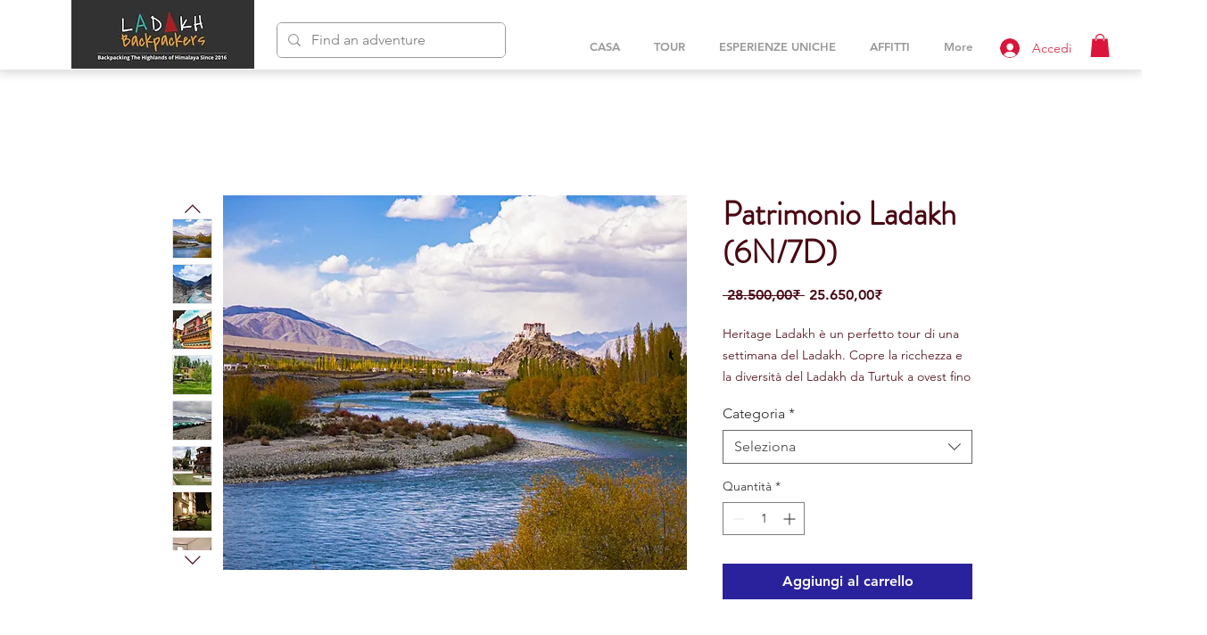

--- FILE ---
content_type: text/javascript
request_url: https://mkp-prod.nyc3.cdn.digitaloceanspaces.com/tripadvisor-reviews/mkp-tripadvisor-reviews-script.js?instance_id=e5f924d5-774b-47f2-92d8-2cadb368921e
body_size: 3974
content:
//console.log("tripadvisor script loaded.");
if (window.mkpTripadvisorScriptValidation != "running") {
  window.mkpTripadvisorScriptValidation = "running";
  //console.log("tripadvisor script running.");

  window.runScriptTripadvisorReviews = function () {

    //*** Global Variables - Start */
    // main endpoints
    const cdnBaseUrl =
        "https://mkp-prod.nyc3.cdn.digitaloceanspaces.com/tripadvisor-reviews";
    const backendUrl =
        "https://us-east1-tripadvisor-reviews-wix.cloudfunctions.net";
    const appId = "0458be04-3b50-4957-802e-0273decfa126";
    const instanceId = document
        .getElementById("mkp_tripadvisor_reviews_script")
        .src.split("instance_id=")[1];
    const vueScriptUrl = cdnBaseUrl + "/vue_widget/app.js"; // should placed in 'vue_widget/' directory

    const MKPGlobalVars = {
      cdnUrl: cdnBaseUrl,
      appId: appId,
      backendUrl: backendUrl,
      instanceId: instanceId,
    };

    var MKPAfHttpClient = function () {
      this.get = function (aUrl, aCallback) {
        var anHttpRequest = new XMLHttpRequest();
        anHttpRequest.onreadystatechange = function () {
          if (anHttpRequest.readyState == 4 && anHttpRequest.status == 200)
            aCallback(anHttpRequest.responseText);
        };
        anHttpRequest.open("GET", aUrl, true);
        anHttpRequest.send(null);
      };
    };

    // Reviews data
    let filteredReviews = [];
    let reviewsStatistics = {
      reviews_count: 0,
      star_count: 0,
      overall_rating: "0.0",
    };
    let filterOptions = {
      review_filter: "all",
      widget_flow: "show-both",
      open_behavior: "click",
    };

    let widgetData = [
      {
        name: "Review Widget",
        id: "review-widget",
        version: "main",
        minWidth: 300,
        maxWidth: 1000,
        elements: {
          xxs: [
            {
              widgetName: "review-widget",
              displayName: "Widget container",
              styles: {
                L_Bg_Padding: {
                  top: 0,
                  left: 0,
                  bottom: 0,
                  right: 0,
                },
                D_Bg_PrimaryColor: "rgba(250, 250, 250, 1)",
                D_Bg_Enable_Overlay: false,
                L_MinHeight: 200,
                position_Left: "unset",
                D_Bg_Ov_PrimaryColor: "rgba(0, 0, 0, 0.2)",
                D_Bg_SecondaryColor: "rgb(255, 255, 255)",
                position_Right: 12,
                L_Bg_MobilePadding: {
                  top: 0,
                  left: 0,
                  bottom: 0,
                  right: 0,
                },
                L_ElementGap: 0,
                L_MaxHeight: 490,
                position_Bottom: 12,
                ani_Type: "fade",
                D_Bg_Blur: 0,
                position_Top: "unset",
                D_Bg_Ov_SecondaryColor: "rgba(0, 0, 0, 0.5)",
                D_Bg_BdrWidth: 1,
                D_Bg_Ov_Blur: 0,
                L_Bg_CRadius: 4,
                D_Bg_BdrColor: "#e5e5e5",
                D_Bg_Ov_Enable_Gradient: false,
                position: "right-bottom",
                D_Bg_Enable_Gradient: false,
                L_MaxWidth: 450,
              },
              id: "container",
              type: "widget",
            },
            {
              displayName: "Close button",
              styles: {
                D_Btn_SecondaryColor: "rgb(255, 255, 255)",
                D_Btn_BdrColor: "#CF7C1B",
                D_Btn_Enable_Gradient: false,
                L_Btn_Radius: 24,
                D_Btn_IconColor: "rgb(0, 0, 0)",
                L_Btn_Size: 3,
                D_Btn_BdrWidth: 0,
                D_Btn_PrimaryColor: "rgba(255, 255, 255, 0.4)",
              },
              id: "cb_1",
              type: "close-button",
            },
            {
              iconName: "builder/icon-element-image",
              displayName: "Review badge",
              moved: false,
              h: 6,
              description: "HTML <img> tag",
              i: "1",
              label: "Review badge",
              type: "review_badge",
              bdg_text_afterReviewCount: "REVIEWS",
              w: 4,
              x: 0,
              y: 0,
              styles: {
                D_Bdg_Enable_Gradient: false,
                D_Label_TextColor: "rgba(255, 255, 255, 1)",
                D_Bdg_SecondaryColor: "rgba(89, 218, 160, 1)",
                L_Bdg_Template: "bdg_3",
                D_Bdg_BdrColor: "rgba(255, 255, 255, 1)",
                D_Bdg_IconFB_Color: "rgba(0, 0, 0, 1)",
                D_TextColor: "rgba(255, 255, 255, 0.79)",
                D_Label_FontSize: 18,
                L_Bdg_IconStr_Gap: 0,
                D_Label_Font_Formats: [],
                D_Label_TextFont: "Poppins",
                D_Bdg_IconStrOff_Color: "rgba(255, 255, 255, 0.7)",
                D_FontSize: 12,
                L_Bdg_IconStr_Size: 20,
                L_Bdg_ElementGap: 0,
                D_BdgStars_Color: "rgba(4, 169, 108, 1)",
                L_Bdg_IconFB_Size: 42,
                D_Bdg_BdrWidth: 1,
                D_ColorScheme: "color_1",
                D_Bdg_IconStrOn_Color: "rgba(255, 255, 255, 1)",
                D_Font_Formats: [],
                D_Bdg_PrimaryColor: "rgba(4, 169, 108, 1)",
                L_Bdg_Radius: 6,
                L_Bdg_Padding: {
                  top: 6,
                  left: 12,
                  bottom: 6,
                  right: 12,
                },
                D_TextFont: "Poppins",
                C_Bdg_Enable_PageURL: false,
              },
              id: "review_badge_0",
              reviews_overall: {
                overall_rating: "5",
                star_count: "158",
                reviews_count: "100",
              },
            },
            {
              iconName: "builder/icon-element-image",
              displayName: "Review cards",
              moved: false,
              h: 30,
              description: "HTML <img> tag",
              i: "2",
              label: "Review cards",
              type: "review_cards",
              reviews: [
                {
                  reviewer_name: "Christina Paradun",
                  rating: 5,
                  created_at: "2023-05-04T14:39:08+0000",
                  reviewer_avatar: "",
                  content:
                      "Lorem ipsum dolor sit amet consectetur adipisicing elit. Aperiam non pariatur debitis officiis eum sed, ipsum esse suscipit vero fuga quia recusandae doloribus consequuntur sint illo minus sit temporibus nulla.",
                },
              ],
              w: 6,
              x: 0,
              y: 6,
              styles: {
                L_Crd_Template: "Crd_1",
                D_Bg_PrimaryColor: "rgb(255, 255, 255)",
                D_Crd_PrimaryColor: "rgb(255, 255, 255)",
                D_Crd_BdrColor: "#e5e5e5",
                D_Label_TextColor: "rgba(0, 0, 0, 0.9)",
                D_Bg_SecondaryColor: "rgb(255, 255, 255)",
                D_Crd_IconFB_Color: "rgba(0, 0, 0, 1)",
                L_Crd_UserAvatar_Size: 56,
                D_Crd_BdrWidth: 1,
                L_Crd_IconStr_Size: 20,
                D_Crd_IconStrOn_Color: "rgba(4, 169, 108, 1)",
                D_Crd_IconStrOff_Color: "#ababab",
                D_Bg_Blur: 0,
                D_TextColor: "rgba(0, 0, 0, 0.9)",
                D_Bg_BdrWidth: 0,
                D_Bg_BdrColor: "#20455E",
                L_Bg_Align: "left",
                D_Label_FontSize: 20,
                D_Bg_Enable_Gradient: false,
                L_Bg_Padding: {
                  top: 12,
                  left: 24,
                  bottom: 12,
                  right: 24,
                },
                L_Crd_Padding: {
                  top: 24,
                  left: 12,
                  bottom: 24,
                  right: 12,
                },
                D_Label_Font_Formats: [],
                D_Label_TextFont: "Poppins",
                D_FontSize: 12,
                L_Crd_Radius: 4,
                L_Bg_MobilePadding: {
                  top: 12,
                  left: 0,
                  bottom: 12,
                  right: 0,
                },
                L_ElementGap: 0,
                L_Crd_ElementGap: 18,
                D_ColorScheme: "color_1",
                L_Bg_CRadius: 0,
                D_Font_Formats: [],
                D_Crd_Enable_Gradient: false,
                D_Crd_SecondaryColor: "rgb(220, 205, 235)",
                L_Crd_IconStr_Gap: 0,
                D_TextFont: "Poppins",
              },
              id: "review_cards_0",
            },
          ],
          lg: [
            {
              widgetName: "review-widget",
              displayName: "Widget container",
              styles: {
                L_Bg_Padding: {
                  top: 0,
                  left: 0,
                  bottom: 0,
                  right: 0,
                },
                D_Bg_PrimaryColor: "rgba(250, 250, 250, 1)",
                D_Bg_Enable_Overlay: false,
                L_MinHeight: 200,
                position_Left: "unset",
                D_Bg_Ov_PrimaryColor: "rgba(0, 0, 0, 0.2)",
                D_Bg_SecondaryColor: "rgb(255, 255, 255)",
                position_Right: 12,
                L_Bg_MobilePadding: {
                  top: 0,
                  left: 0,
                  bottom: 0,
                  right: 0,
                },
                L_ElementGap: 0,
                L_MaxHeight: 490,
                position_Bottom: 12,
                ani_Type: "fade",
                D_Bg_Blur: 0,
                position_Top: "unset",
                D_Bg_Ov_SecondaryColor: "rgba(0, 0, 0, 0.5)",
                D_Bg_BdrWidth: 1,
                D_Bg_Ov_Blur: 0,
                L_Bg_CRadius: 4,
                D_Bg_BdrColor: "#e5e5e5",
                D_Bg_Ov_Enable_Gradient: false,
                position: "right-bottom",
                D_Bg_Enable_Gradient: false,
                L_MaxWidth: 450,
              },
              id: "container",
              type: "widget",
            },
            {
              displayName: "Close button",
              styles: {
                D_Btn_SecondaryColor: "rgb(255, 255, 255)",
                D_Btn_BdrColor: "#CF7C1B",
                D_Btn_Enable_Gradient: false,
                L_Btn_Radius: 24,
                D_Btn_IconColor: "rgb(0, 0, 0)",
                L_Btn_Size: 3,
                D_Btn_BdrWidth: 0,
                D_Btn_PrimaryColor: "rgba(255, 255, 255, 0.4)",
              },
              id: "cb_1",
              type: "close-button",
            },
            {
              iconName: "builder/icon-element-image",
              displayName: "Review badge",
              moved: false,
              h: 6,
              description: "HTML <img> tag",
              i: "1",
              label: "Review badge",
              type: "review_badge",
              bdg_text_afterReviewCount: "REVIEWS",
              w: 4,
              x: 0,
              y: 0,
              styles: {
                D_Bdg_Enable_Gradient: false,
                D_Label_TextColor: "rgba(255, 255, 255, 1)",
                D_Bdg_SecondaryColor: "rgba(89, 218, 160, 1)",
                L_Bdg_Template: "bdg_3",
                D_Bdg_BdrColor: "rgba(255, 255, 255, 1)",
                D_Bdg_IconFB_Color: "rgba(0, 0, 0, 1)",
                D_TextColor: "rgba(255, 255, 255, 0.79)",
                D_Label_FontSize: 18,
                L_Bdg_IconStr_Gap: 0,
                D_Label_Font_Formats: [],
                D_Label_TextFont: "Poppins",
                D_Bdg_IconStrOff_Color: "rgba(255, 255, 255, 0.7)",
                D_FontSize: 12,
                L_Bdg_IconStr_Size: 20,
                L_Bdg_ElementGap: 0,
                D_BdgStars_Color: "rgba(4, 169, 108, 1)",
                L_Bdg_IconFB_Size: 42,
                D_Bdg_BdrWidth: 1,
                D_ColorScheme: "color_1",
                D_Bdg_IconStrOn_Color: "rgba(255, 255, 255, 1)",
                D_Font_Formats: [],
                D_Bdg_PrimaryColor: "rgba(4, 169, 108, 1)",
                L_Bdg_Radius: 6,
                L_Bdg_Padding: {
                  top: 6,
                  left: 12,
                  bottom: 6,
                  right: 12,
                },
                D_TextFont: "Poppins",
                C_Bdg_Enable_PageURL: false,
              },
              id: "review_badge_0",
              reviews_overall: {
                overall_rating: "5",
                star_count: "158",
                reviews_count: "100",
              },
            },
            {
              iconName: "builder/icon-element-image",
              displayName: "Review cards",
              moved: false,
              h: 30,
              description: "HTML <img> tag",
              i: "2",
              label: "Review cards",
              type: "review_cards",
              reviews: [
                {
                  reviewer_name: "Christina Paradun",
                  rating: 5,
                  created_at: "2023-05-04T14:39:08+0000",
                  reviewer_avatar: "",
                  content:
                      "Lorem ipsum dolor sit amet consectetur adipisicing elit. Aperiam non pariatur debitis officiis eum sed, ipsum esse suscipit vero fuga quia recusandae doloribus consequuntur sint illo minus sit temporibus nulla.",
                },
              ],
              w: 6,
              x: 0,
              y: 6,
              styles: {
                L_Crd_Template: "Crd_1",
                D_Bg_PrimaryColor: "rgb(255, 255, 255)",
                D_Crd_PrimaryColor: "rgb(255, 255, 255)",
                D_Crd_BdrColor: "#e5e5e5",
                D_Label_TextColor: "rgba(0, 0, 0, 0.9)",
                D_Bg_SecondaryColor: "rgb(255, 255, 255)",
                D_Crd_IconFB_Color: "rgba(0, 0, 0, 1)",
                L_Crd_UserAvatar_Size: 56,
                D_Crd_BdrWidth: 1,
                L_Crd_IconStr_Size: 20,
                D_Crd_IconStrOn_Color: "rgba(4, 169, 108, 1)",
                D_Crd_IconStrOff_Color: "#ababab",
                D_Bg_Blur: 0,
                D_TextColor: "rgba(0, 0, 0, 0.9)",
                D_Bg_BdrWidth: 0,
                D_Bg_BdrColor: "#20455E",
                L_Bg_Align: "left",
                D_Label_FontSize: 16,
                D_Bg_Enable_Gradient: false,
                L_Bg_Padding: {
                  top: 12,
                  left: 24,
                  bottom: 12,
                  right: 24,
                },
                L_Crd_Padding: {
                  top: 24,
                  left: 12,
                  bottom: 24,
                  right: 12,
                },
                D_Label_Font_Formats: [],
                D_Label_TextFont: "Poppins",
                D_FontSize: 12,
                L_Crd_Radius: 4,
                L_Bg_MobilePadding: {
                  top: 12,
                  left: 0,
                  bottom: 12,
                  right: 0,
                },
                L_ElementGap: 0,
                L_Crd_ElementGap: 18,
                D_ColorScheme: "color_1",
                L_Bg_CRadius: 0,
                D_Font_Formats: [],
                D_Crd_Enable_Gradient: false,
                D_Crd_SecondaryColor: "rgb(220, 205, 235)",
                L_Crd_IconStr_Gap: 0,
                D_TextFont: "Poppins",
              },
              id: "review_cards_0",
            },
          ],
        },
      },
      {
        name: "Review Widget",
        id: "review-widget_teaser",
        version: "teaser",
        minWidth: 200,
        maxWidth: 600,
        elements: {
          xxs: [
            {
              widgetName: "review-widget_teaser",
              displayName: "Widget container",
              styles: {
                L_Bg_Padding: {
                  top: 0,
                  left: 0,
                  bottom: 0,
                  right: 0,
                },
                D_Bg_PrimaryColor: "rgba(255, 255, 255, 0)",
                L_MinHeight: 40,
                ani_ShowAfter: 1.5,
                position_Left: "unset",
                D_Bg_SecondaryColor: "rgba(46, 129, 255, 1)",
                position_Right: 12,
                L_Bg_MobilePadding: {
                  top: 0,
                  left: 0,
                  bottom: 0,
                  right: 0,
                },
                L_ElementGap: 0,
                L_MaxHeight: 300,
                position_Bottom: 12,
                ani_Type: "fade",
                D_Bg_Blur: 0,
                position_Top: "unset",
                D_Bg_BdrWidth: 0,
                L_Bg_CRadius: 6,
                D_Bg_BdrColor: "rgb(255, 255, 255)",
                position: "right-bottom",
                D_Bg_Enable_Gradient: false,
                L_MaxWidth: 320,
              },
              id: "container",
              type: "widget",
            },
            {
              iconName: "builder/icon-element-image",
              displayName: "Review badge",
              moved: false,
              h: 6,
              description: "HTML <img> tag",
              i: "1",
              label: "Review badge",
              type: "review_badge",
              bdg_text_afterReviewCount: "REVIEWS",
              w: 4,
              x: 0,
              y: 0,
              styles: {
                D_Bdg_Enable_Gradient: false,
                D_Label_TextColor: "rgba(255, 255, 255, 1)",
                D_Bdg_SecondaryColor: "rgba(89, 218, 160, 1)",
                L_Bdg_Template: "bdg_3",
                D_Bdg_BdrColor: "rgba(255, 255, 255, 1)",
                D_Bdg_IconFB_Color: "rgba(0, 0, 0, 1)",
                D_TextColor: "rgba(255, 255, 255, 0.79)",
                D_Label_FontSize: 18,
                L_Bdg_IconStr_Gap: 0,
                D_Label_Font_Formats: [],
                D_Label_TextFont: "Poppins",
                D_Bdg_IconStrOff_Color: "rgba(255, 255, 255, 0.7)",
                D_FontSize: 12,
                L_Bdg_IconStr_Size: 20,
                L_Bdg_ElementGap: 0,
                D_BdgStars_Color: "rgba(4, 169, 108, 1)",
                L_Bdg_IconFB_Size: 42,
                D_Bdg_BdrWidth: 1,
                D_ColorScheme: "color_1",
                D_Bdg_IconStrOn_Color: "rgba(255, 255, 255, 1)",
                D_Font_Formats: [],
                D_Bdg_PrimaryColor: "rgba(4, 169, 108, 1)",
                L_Bdg_Radius: 6,
                L_Bdg_Padding: {
                  top: 6,
                  left: 12,
                  bottom: 6,
                  right: 12,
                },
                D_TextFont: "Poppins",
              },
              id: "review_badge_0",
              reviews_overall: {
                overall_rating: "5",
                star_count: "158",
                reviews_count: "100",
              },
            },
          ],
          lg: [
            {
              widgetName: "review-widget_teaser",
              displayName: "Widget container",
              styles: {
                L_Bg_Padding: {
                  top: 0,
                  left: 0,
                  bottom: 0,
                  right: 0,
                },
                D_Bg_PrimaryColor: "rgba(255, 255, 255, 0)",
                L_MinHeight: 40,
                ani_ShowAfter: 1.5,
                position_Left: "unset",
                D_Bg_SecondaryColor: "rgba(46, 129, 255, 1)",
                position_Right: 12,
                L_Bg_MobilePadding: {
                  top: 0,
                  left: 0,
                  bottom: 0,
                  right: 0,
                },
                L_ElementGap: 0,
                L_MaxHeight: 300,
                position_Bottom: 12,
                ani_Type: "fade",
                D_Bg_Blur: 0,
                position_Top: "unset",
                D_Bg_BdrWidth: 0,
                L_Bg_CRadius: 6,
                D_Bg_BdrColor: "rgb(255, 255, 255)",
                position: "right-bottom",
                D_Bg_Enable_Gradient: false,
                L_MaxWidth: 320,
              },
              id: "container",
              type: "widget",
            },
            {
              iconName: "builder/icon-element-image",
              displayName: "Review badge",
              moved: false,
              h: 6,
              description: "HTML <img> tag",
              i: "1",
              label: "Review badge",
              type: "review_badge",
              bdg_text_afterReviewCount: "REVIEWS",
              w: 4,
              x: 0,
              y: 0,
              styles: {
                D_Bdg_Enable_Gradient: false,
                D_Label_TextColor: "rgba(255, 255, 255, 1)",
                D_Bdg_SecondaryColor: "rgba(89, 218, 160, 1)",
                L_Bdg_Template: "bdg_3",
                D_Bdg_BdrColor: "rgba(255, 255, 255, 1)",
                D_Bdg_IconFB_Color: "rgba(0, 0, 0, 1)",
                D_TextColor: "rgba(255, 255, 255, 0.79)",
                D_Label_FontSize: 18,
                L_Bdg_IconStr_Gap: 0,
                D_Label_Font_Formats: [],
                D_Label_TextFont: "Poppins",
                D_Bdg_IconStrOff_Color: "rgba(255, 255, 255, 0.7)",
                D_FontSize: 12,
                L_Bdg_IconStr_Size: 20,
                L_Bdg_ElementGap: 0,
                D_BdgStars_Color: "rgba(4, 169, 108, 1)",
                L_Bdg_IconFB_Size: 42,
                D_Bdg_BdrWidth: 1,
                D_Bdg_BdrWidth: 1,
                D_ColorScheme: "color_1",
                D_Bdg_IconStrOn_Color: "rgba(255, 255, 255, 1)",
                D_Font_Formats: [],
                D_Bdg_PrimaryColor: "rgba(4, 169, 108, 1)",
                L_Bdg_Radius: 6,
                L_Bdg_Padding: {
                  top: 6,
                  left: 12,
                  bottom: 6,
                  right: 12,
                },
                D_TextFont: "Poppins",
              },
              id: "review_badge_0",
              reviews_overall: {
                overall_rating: "5",
                star_count: "158",
                reviews_count: "100",
              },
            },
          ],
        },
      },
    ];

    let widgetVisibility = {
      visibility_status: true,
      visibility_option: "home-only",
    };
    let subscriptionPlan = "Free";
    let connectedPage = {
      id: "",
      name: "",
      url: "",
      listingName: "",
      profilePictureURL: "",
    };

    // Permission keys
    let isPreviewMode = false;
    /** flag use for hide widget in dashboard app web previews */
    let isWidgetDataAvailable = true;
    let isHomePage = true;

    //*** Global Variables - End */

    // Run functions
    bindGlobalVariables();
    bindVueWidget();
    mkpFetchReviewsData();
    // checkAndAddWidgets();

    //*** Functions - Start */
    function bindGlobalVariables() {
      //Add main/global variables into head
      const MKPGlobalVarsScript = document.createElement("script");
      MKPGlobalVarsScript.setAttribute(
          "MkpFBReviewsGlobalVars",
          JSON.stringify(MKPGlobalVars)
      );
      MKPGlobalVarsScript.id = "MKP-FB-REVIEWS-GLOBAL-VARS";
      document.head.appendChild(MKPGlobalVarsScript);
    }

    function bindVueWidget() {
      //Add vue widget .js and .css file into the head
      const MKPImportedVueComps = document.createElement("script");
      MKPImportedVueComps.src = vueScriptUrl;
      document.head.appendChild(MKPImportedVueComps);
    }

    function mkpRegisterListener() {
      window.wixDevelopersAnalytics.register(
          MKPGlobalVars.appId,
          (eventName, eventParams) => {
            switch (eventName) {
              case "PageView":
                const pagePath = eventParams.pagePath;
                isHomePage = pagePath === "/";
                checkAndAddWidgets();
                break;
              case "ViewContent":
                // isHomePage = pagePath === "/";
                // checkAndAddWidgets();
                break;
            }
          }
      );
    }

    function mkpFetchReviewsData() {
      const backendUrl = MKPGlobalVars.backendUrl;
      const instance_id = `instance_id=${MKPGlobalVars.instanceId}`;

      const getReviewsDataUrl = `${backendUrl}/getMemberReviewsData?${instance_id}`;
      const mkpGetClient = new MKPAfHttpClient();

      mkpGetClient.get(getReviewsDataUrl, function (res) {
        const reviewsData = JSON.parse(res);
        filteredReviews = reviewsData.filtered_reviews || filteredReviews;
        reviewsStatistics = reviewsData.reviews_statistics || reviewsStatistics;
        filterOptions = reviewsData.filter_options || filterOptions;
        widgetVisibility = reviewsData.widget_visibility || widgetVisibility;
        subscriptionPlan = reviewsData.subscription_plan || subscriptionPlan;
        connectedPage = reviewsData.airbnb_page || connectedPage;
        const fb_widgetData = reviewsData.widget_data;

        isWidgetDataAvailable = Object.keys(widgetData).length > 0;
        if (isWidgetDataAvailable) widgetData = fb_widgetData;
        //console.log("Ⓜ️ ~ reviewsData:", reviewsData);
        //console.log("Ⓜ️ ~ widgetData:", widgetData);

        checkAndAddWidgets();
      });
    }

    function checkAndAddWidgets() {
      mkpRemoveWidget();
      const isWidgetActive = widgetVisibility.visibility_status == true;
      const visibleOnlyInHomePage =
          widgetVisibility.visibility_option === "home-only";
      const isFreePlanUser = subscriptionPlan === "Free";

      if (!isWidgetActive || !isWidgetDataAvailable || isPreviewMode) {
        return;
      }
      if ((isFreePlanUser || visibleOnlyInHomePage) && isHomePage) {
        mkpShowReviewsWidget();
      }
      if (!isFreePlanUser && !visibleOnlyInHomePage) {
        mkpShowReviewsWidget();
      }
      if ((isFreePlanUser || visibleOnlyInHomePage) && !isHomePage) {
        mkpRemoveWidget();
      }
    }

    function mkpShowReviewsWidget() {
      let reviewsWidget = document.createElement("mkp-tripadvisor-reviews");

      reviewsWidget.setAttribute("reviewdata", JSON.stringify(filteredReviews));
      reviewsWidget.setAttribute(
          "reviewsstatistics",
          JSON.stringify(reviewsStatistics)
      );
      reviewsWidget.setAttribute("filterreviews", JSON.stringify(filterOptions));
      reviewsWidget.setAttribute("connectedpage", JSON.stringify(connectedPage));

      const mainModalStyleData = JSON.stringify(widgetData[0]);
      const teaserStyleData = JSON.stringify(widgetData[1]);
      reviewsWidget.setAttribute("mainstyledata", mainModalStyleData);
      reviewsWidget.setAttribute("teaserstyledata", teaserStyleData);

      document.body.appendChild(reviewsWidget);
    }

    function mkpRemoveWidget() {
      let reviewsWidget = document.querySelector("mkp-tripadvisor-reviews");
      if (reviewsWidget) reviewsWidget.remove();
    }

    function previewScreenCheckEvent(event) {
      // remove widget in preview mode
      if (event.data.action === "mkpHideWidget") {
        // console.log("Ⓜ️ This is preview screen: ", event.data);
        isPreviewMode = true;
        mkpRemoveWidget();
      }
    }

    //*** Functions - End */

    // check is widget page in the preview mode
    window.addEventListener("message", previewScreenCheckEvent);

    // Remove the event listener after 15 seconds
    setTimeout(() => {
      window.removeEventListener("message", previewScreenCheckEvent);
    }, 16000);

    window.wixDevelopersAnalytics
        ? mkpRegisterListener()
        : window.addEventListener(
            "wixDevelopersAnalyticsReady",
            mkpRegisterListener
        );
  };

  window.runScriptTripadvisorReviews();
}